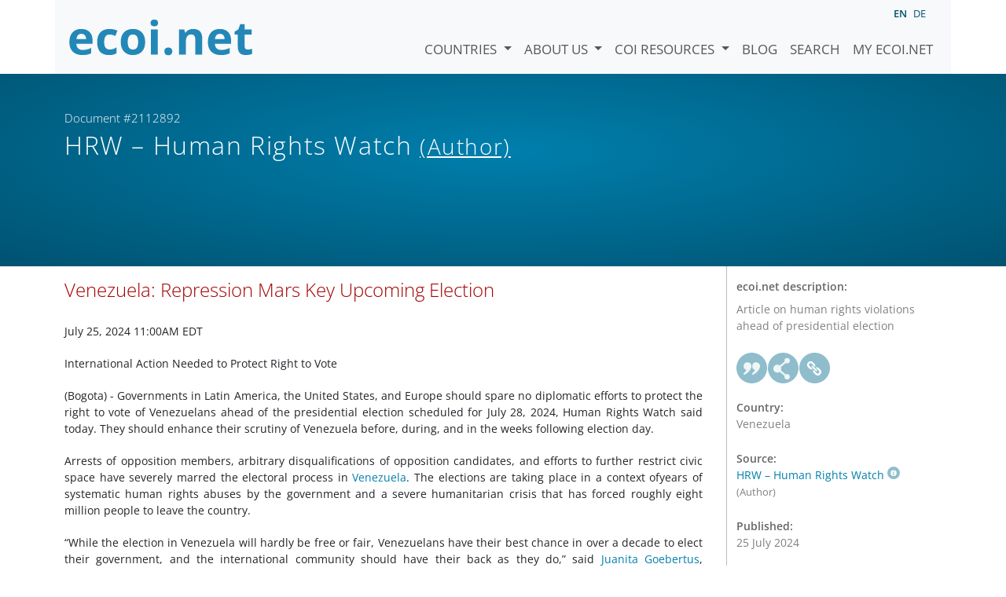

--- FILE ---
content_type: text/html; charset=utf-8
request_url: https://www.ecoi.net/en/document/2112892.html
body_size: 6977
content:
<!DOCTYPE html>
<html lang="en">

<head>
    <meta charset="UTF-8">
    <meta name="viewport" content="width=device-width, initial-scale=1.0, minimum-scale=1.0">
    <link rel="search" href="http://www.ecoi.net/opensearchdescription-en.xml"
        type="application/opensearchdescription+xml" title="ecoi.net">
    <link rel="alternate" hreflang="en" href="https://www.ecoi.net/en/document/2112892.html"><link rel="alternate" hreflang="de" href="https://www.ecoi.net/de/dokument/2112892.html"><meta name="dc.identifier" content="2112892">
<meta name="description" content="Article on human rights violations ahead of presidential election">
<meta name="dc.coverage" content="Venezuela">
<meta name="dc.title" content="Venezuela: Repression Mars Key Upcoming Election">
<meta name="dc.source" content="https://www.hrw.org/news/2024/07/25/venezuela-repression-mars-key-upcoming-election">
<meta name="dc.language" content="en">
<meta name="dc.date" content="2024-07-25">
<meta name="author" content="Human Rights Watch">
<meta name="dc.creator" content="Human Rights Watch">
<meta name="dc.rightsholder" content="Human Rights Watch">
<meta name="copyright" content="Human Rights Watch">
    <title>HRW &ndash; Human Rights Watch (Author): &ldquo;Venezuela: Repression Mars Key Upcoming Election&rdquo;, Document #2112892 - ecoi.net</title>
    <link rel="stylesheet" href="/site/templates/resources/dist/main.css?ts=1751880645">
    <script defer src="/site/templates/resources/dist/main.js?ts=1751880645"></script>
</head>

<body  data-countries-url="/en/countries/"
    data-my-ecoi-url="/en/my-ecoi.net/" data-doc-url="/en/document"
    data-imprint-url="/en/about/imprint/"
    data-search-url="/en/document-search/" >
        <div class="container hidden-print">
        <div class="row">
            <nav class="navbar navbar-expand-lg bg-light navbar-default">
                <a class="navbar-brand"
                    href="/" title="Go to ecoi.net homepage"> <img
                        alt="ecoi.net" width="240" height="54" src="/site/templates/resources/styles/ecoi_small.svg">
                </a>
                <button class="navbar-toggler" type="button" data-bs-toggle="collapse"
                    data-bs-target="#ecoiMainMenuCollapsible" aria-controls="ecoiMainMenuCollapsible"
                    aria-expanded="false" aria-label="Toggle navigation">
                    <span class="navbar-toggler-icon"></span>
                </button>

                <!-- Collect the nav links, forms, and other content for toggling -->
                <div class="collapse navbar-collapse" id="ecoiMainMenuCollapsible">
                    <!-- top navigation -->
                    <ul class="navbar-nav">
                        <li class="nav-item dropdown country-dropdown"><a href="/en/countries/" class="nav-link dropdown-toggle" data-bs-toggle="dropdown" data-toggle="dropdown">Countries <span class="caret"></span></a>
                    <ul class="dropdown-menu" data-web-command="stop-propagation">
                    <li class="visible-no-script"><a href="/en/countries/">Show all countries</a></li>
                    <li class="dropdown-item country-select-source"><label class="sr-only" for="county-top-select">Select a country</label><div><select id="county-top-select" class="form-control country-select" data-data-function="ecoi.menu.getCountryList" style="width: 15em"></select></div></li></ul></li><li class="nav-item dropdown "><a href="/en/about/" class="nav-link dropdown-toggle" data-toggle="dropdown" data-bs-toggle="dropdown" role="button" aria-haspopup="true" aria-expanded="false">About us <span class="caret"></span></a><ul class="dropdown-menu"><li class="dropdown-item"><a href="/en/about/about-ecoi.net/">About ecoi.net</a></li><li class="dropdown-item"><a href="/en/about/our-sources/">Our Sources</a></li><li class="dropdown-item"><a href="/en/about/our-publications/">Our publications</a></li><li class="dropdown-item"><a href="/en/about/help/">Search Help</a></li><li class="dropdown-item"><a href="/en/about/f.a.q/">F.A.Q.</a></li><li class="dropdown-item"><a href="/en/about/contact/">Contact</a></li><li class="dropdown-item"><a href="/en/about/data-protection-notice/">Data Protection Notice</a></li><li class="dropdown-item"><a href="/en/about/imprint/">Imprint &amp; Disclaimer</a></li></ul></li><li class="nav-item dropdown "><a href="/en/coi-resources/" class="nav-link dropdown-toggle" data-toggle="dropdown" data-bs-toggle="dropdown" role="button" aria-haspopup="true" aria-expanded="false">COI Resources <span class="caret"></span></a><ul class="dropdown-menu"><li class="dropdown-item"><a href="/en/coi-resources/quality-standards/">Quality Standards</a></li><li class="dropdown-item"><a href="/en/coi-resources/training/">Training</a></li><li class="dropdown-item"><a href="/en/coi-resources/coi-thesaurus/">COI Thesaurus</a></li><li class="dropdown-item"><a href="/en/coi-resources/acute-artificial-intelligence-for-country-of-origin-information-understanding-technical-and-ethical-implications/">ACUTE Project on AI</a></li><li class="dropdown-item"><a href="/en/coi-resources/other/">Other resources</a></li></ul></li><li class="nav-item"><a class="nav-link" href="/en/blog/">Blog</a></li><li class="nav-item"><a class="nav-link" href="/en/document-search/">Search</a></li><li class="nav-item"><a class="nav-link" href="/en/my-ecoi.net/">My ecoi.net</a></li>                    </ul>
                    <ul class="nav navbar-nav mt-2 navbar-top-right">
                        <li class="nav-item d-inline-block d-lg-none">Language: </li>
                        <li class="nav-item d-inline-block active pl-2" lang="en" title="English">en</li><li class="nav-item d-inline-block pl-2">
			<a class="language-switch" data-web-command="language-switch" lang="de" href="/de/dokument/2112892.html" title="German">de</a></li>                    </ul>
                </div>
            </nav>
        </div>
    </div>
    <noscript class="bg-warning text-center no-js-warning hidden-print">Enable JavaScript to get all ecoi.net features!</noscript>
        <div class="page-header-background">
        <div class="container">
            <div class="page-header">
                <div class="page-header-map page-header-minimum">
                    <div class="col-md-9"><p id="documentId" class="page-header-small-p">Document #2112892 </p><p class="page-header-title-p"><span class="doc-sources">HRW &ndash; Human Rights Watch <small>(Author)</small></span></p></div>                </div>
            </div>
        </div>
    </div>
    <div class="container">
    <div class="row">
        <div class="col-md-9 document-content">
            <h2 class="original-title">Venezuela: Repression Mars Key Upcoming Election</h2><p>July 25, 2024 11:00AM EDT</p>
<p>International Action Needed to Protect Right to Vote</p>
<p>(Bogota) - Governments in Latin America, the United States, and Europe should spare no diplomatic efforts to protect the right to vote of Venezuelans ahead of the presidential election scheduled for July 28, 2024, Human Rights Watch said today. They should enhance their scrutiny of Venezuela before, during, and in the weeks following election day.</p>
<p>Arrests of opposition members, arbitrary disqualifications of opposition candidates, and efforts to further restrict civic space have severely marred the electoral process in <a href="https://www.hrw.org/americas/venezuela">Venezuela</a>. The elections are taking place in a context ofyears of systematic human rights abuses by the government and a severe humanitarian crisis that has forced roughly eight million people to leave the country.</p>
<p>“While the election in Venezuela will hardly be free or fair, Venezuelans have their best chance in over a decade to elect their government, and the international community should have their back as they do,” said <a href="https://www.hrw.org/about/people/juanita-goebertus-estrada">Juanita Goebertus</a>, Americas director at Human Rights Watch. “The United States, Brazil, Colombia, and the European Union should use all the diplomatic tools at their disposal to protect Venezuelans’ right to vote.”</p>
<p>On October 17, 2023, the Venezuelan opposition and the government signed the <a href="https://www.regjeringen.no/contentassets/ac03d5655a8448e0a9653cd95d5c7978/garantias-electorales.pdf" target="_blank" rel="noopener noreferrer">Barbados Agreement</a>, in which they agreed to honor political parties’ right to choose their presidential candidates and to hold the presidential election in the second half of 2024, among other electoral protections. The US agreed to temporarily lift certain sanctions in exchange for a commitment to hold free and fair elections.</p>
<p>The US also released Alex Saab, a Colombian businessman with close ties to the Nicolás Maduro’s government in Venezuela who had been indicted for money laundering. However, as the Maduro government did not fully satisfy its commitments under the agreement, in January and April 2024 the US re-established some of those sanctions.</p>
<p>The electoral process has been marred by human rights violations and irregularities that have kept the playing field uneven. The Supreme Court has <a href="https://www.hrw.org/news/2020/07/07/venezuela-rulings-threaten-free-and-fair-elections">imposed</a> leaders who support the government on opposition parties, undermining the parties’ autonomy. In late June 2023, the Comptroller General’s Office announced that María Corina Machado, the leader of the opposition, was barred from running. In October 2023, she <a href="https://x.com/cnprimariave/status/1717028044030816498" target="_blank" rel="noopener noreferrer">won</a> a primary election organized by the opposition, with more than 90 percent of the vote. However, in January 2024, the Supreme Court <a href="https://www.vozdeamerica.com/a/tribunal-supremo-venezuela-ratifica-inhabilitacion-henrique-capriles/7459127.html" target="_blank" rel="noopener noreferrer">upheld</a> the decision to bar her, as well as Henrique Capriles, another opposition leader.</p>
<p>Machado then proposed professor Corina Yoris to run in her place, but the electoral authority <a href="https://cnnespanol.cnn.com/2024/03/25/corina-yoris-conclusiones-entrevista-orix/" target="_blank" rel="noopener noreferrer">did not allow her</a> to register her candidacy. In March 2024, the electoral authority allowed Edmundo González, a former diplomat, to <a href="https://x.com/VenteVenezuela/status/1781509462425002005" target="_blank" rel="noopener noreferrer">register</a> as the opposition Unitary Platform nominee for president.</p>
<p>The government has repeatedly committed systematic human rights violations against critics and opposition leaders, Human Rights Watch said.</p>
<p>The pro bono legal group Foro Penal <a href="https://foropenal.com/foro-penal-registra-301-presos-politicos-y-102-arrestos-vinculados-a-eventos-electorales-durante-2024/" target="_blank" rel="noopener noreferrer">reported</a> that 114 people have been arrested in politically motivated cases in 2024, 102 are linked to Machado and González, and 77 of these arrests occurred after the beginning of the political campaign on July 4. Those arrested include 27 people who worked or volunteered for Machado’s party, Vente Venezuela. Six other people have sought refuge in the Argentine embassy in Caracas, after authorities threatened to arrest them.</p>
<p>While González and Machado, who supports him, have for the most part been allowed to campaign, Venezuelan authorities have harassed people perceived as supporting them, including by reportedly closing or fining restaurants or hotels used by Machado and detaining people who provided logistical services such as sound equipment for her rallies.</p>
<p>On July 17, Maduro, who has been in power since 2013 and is running for re-election, <a href="https://cnnespanol.cnn.com/2024/07/17/maduro-bano-de-sangre-elecciones-venezuela-orix/" target="_blank" rel="noopener noreferrer">said</a> there would be a “bloodbath” in Venezuela if he lost.</p>
<p>Only a handful of international observers with limited capacity will be present during the elections. The <a href="https://www.cartercenter.org/news/pr/2024/venezuela-062124.html" target="_blank" rel="noopener noreferrer">Carter Center</a>, one of them, said it “will not conduct a comprehensive assessment of the voting, counting, and tabulation processes.” The <a href="https://news.un.org/es/story/2024/06/1530796" target="_blank" rel="noopener noreferrer">UN</a> will send an Electoral Technical Team, which will not issue public statements but will produce a confidential report.</p>
<p>In May, the National Electoral Council <a href="https://x.com/cneesvzla/status/1795574699856195983" target="_blank" rel="noopener noreferrer">withdrew an invitation</a> to the EU to <a href="https://www.europarl.europa.eu/doceo/document/E-9-2024-001299-ASW_EN.html" target="_blank" rel="noopener noreferrer">observe</a> the elections, a move that contradicted the Barbados Agreement. On July 17, in response to an invitation from the opposition, a group of European Parliament members <a href="https://x.com/EPPGroup/status/1813570762848231714" target="_blank" rel="noopener noreferrer">agreed to send</a> an accompanying electoral delegation to be present during the election day.</p>
<p>Foreign governments should follow the election closely and publicly condemn any additional steps to undermine the right to vote, including further arbitrary arrests and disqualifications, improper changes to ballots, and arbitrary government intervention in the functioning of opposition political parties.</p>
<p>UN Secretary-General Antonio Guterres should remain attentive to the electoral process in Venezuela and be prepared to take further action based on reports from the Electoral Technical Team.</p>
<p>On July 22, President Luíz Inacio Lula da Silva in Brazil <a href="https://x.com/EFEnoticias/status/1815700199550886045" target="_blank" rel="noopener noreferrer">urged</a> Maduro to recognize the election results. “I am frightened by Maduro’s statement that if he loses the elections, there will be a bloodbath,” Lula said in a media interview. “Maduro needs to learn that when you win, you stay; and when you lose, you leave—and prepare for the next election.”</p>
<p>The governments of Presidents Gustavo Petro in Colombia and Lula in Brazil should use their access to the Venezuelan government to press for an end to the persecution of opposition leaders and supporters, to protect all voters’ ability to vote, and make sure all votes are properly counted, Human Rights Watch said. They should encourage Venezuela’s government to prevent violence and promote a fully rights-respecting electoral process.</p>
<p>The administration of US President Joe Biden should continue to use its leverage, including conditioned targeted sanctions, to promote respect for people’s vote on election day and during the following weeks.</p>
<p>The prosecutor of the International Criminal Court (ICC), Karim Khan, <a href="https://www.hrw.org/news/2023/06/27/venezuela-icc-investigation-gets-go-ahead">is conducting</a> an investigation into <span tabindex="0" title="crimes against humanity" data-tooltip="Crimes against humanity are certain crimes (for example murder, torture, deportation or apartheid) committed by members of government forces or a non-state armed group that are knowingly committed as part of a widespread or systematic attack on a specific civilian population. Widespread could mean many attacks or one major attack. Systematic means the attack was well planned by those who carried it out." aria-label="Explain glossary term crimes against humanity" data-once="enable_tooltips">crimes against humanity</span> in Venezuela. The prosecutor should remind Venezuelan authorities that renewed repression that amounts to crimes within the court’s jurisdiction could be subject to his investigation. The ICC is a court of last resort, stepping in only when national authorities are genuinely unwilling or unable to do so.</p>
<p>“Venezuelans have a narrow, but real, opportunity to make their voices heard,” Goebertus said. “The international community has a key role to play in pressing for Venezuelan voters’ rights to be protected, and their votes counted.”</p>
        </div>
        <div class="col-md-3">
            <div class="document-metadata sticky-top"
                data-ecoi-id="2112892">
                <a data-web-command="print" title="Print" class="print"> <span
                        class="fas fa-print document-metadata-print" aria-hidden="true"></span>
                </a>
                <dl>
                    <dt>ecoi.net description:</dt><dd><dd>Article on human rights violations ahead of presidential election</dd><dt><a href="#" class="graphbutton graphbutton-cite" data-web-command="doc-cite" title="Cite as"></a><a href="#" class="graphbutton graphbutton-share" data-web-command="share-url" title="Share"></a><a href="#" class="graphbutton graphbutton-link" data-web-command="doc-permalink" data-permalink-target="/en/document/2112892.html" title="Permalink"></a></dt><dt>Country:</dt><dd>Venezuela</dd><dt>Source:</dt><dd><span class="doc-sources"><a title="Read source description" href="/en/source/11207.html">HRW &ndash; Human Rights Watch<span></span></a> <small>(Author)</small></span></dd><dt>Published:</dt><dd>25 July 2024<dd><dt>Original link:</dt><dd class="link">
                    <a target="_blank" rel="noopener" href="https://www.hrw.org/news/2024/07/25/venezuela-repression-mars-key-upcoming-election">https://www.hrw.org/news/2024/07/25/venezuela-repression-mars-key-upcoming-election</a><dd><dt>Document type:</dt><dd>Appeal or News Release<dd><dt>Language:</dt><dd>English<dd><dt>Available on ecoi.net since:</dt><dd>30 July 2024<dd><dt>Document ID:</dt><dd>2112892<dd>                </dl>
            </div>
        </div>
    </div>
</div>
    <div class="container page-footer">
        <div class="row">
            <div class="col col-xs-6 col-md-3 hidden-print page-footer-logo">
                <a href="/"><img alt="ecoi.net" width="1106" height="335"
                        src="/site/templates/resources/styles/ecoi_footer.svg"></a>
            </div>

            <ul class="col col-xs-6 col-md-3">
                <li><strong>Austrian Red Cross</strong></li>
                <li>Austrian Centre for Country of Origin and Asylum Research and Documentation (ACCORD)</li>
            </ul>
            <ul class="col col-xs-6 col-md-3">
                <li>Wiedner Hauptstraße 32, 1041 Wien</li>
                <li><abbr title="Telefon">T</abbr> <a title="Telephone" href="tel:+43158900583">+43 1 589
                        00 583</a></li>
                <li><abbr title="Fax">F</abbr> <a title="Telefax" href="tel:+43158900589">+43 1 589 00
                        589</a></li>
                <li><a href="mailto:info@ecoi.net">info@ecoi.net</a></li>
            </ul>
            <ul class="col col-xs-6 col-md-3 hidden-print page-footer-vertical-on-sm">
                <li><a href="/en/about/contact/">Contact</a></li>
                <li><a href="/en/about/imprint/">Imprint &amp; Disclaimer</a></li>
                <li><a href="/en/about/f.a.q/">F.A.Q.</a></li>
                <li><a
                        href="/en/about/data-protection-notice/">Data Protection Notice</a>
                </li>
            </ul>
        </div>
    </div>
    <div class="container page-footer page-footer2">
        <p>ecoi.net is run by the Austrian Red Cross (department ACCORD) in cooperation with Informationsverbund Asyl &amp; Migration. ecoi.net is funded by the Asylum, Migration and Integration Fund, the Austrian Ministry of the Interior and Caritas Austria. ecoi.net is supported by ECRE &amp; UNHCR.</p>
        <ul>
            <li><a href="http://www.redcross.at/" title="Austrian Red Cross"><img height="40"
                        width="144" alt="Logo: Austrian Red Cross"
                        src="/site/templates/resources/styles/logo-rk-scaled.png"></a></li>
            <li><a href="http://accord.redcross.at/" title="Austrian Centre for Country of Origin and Asylum Research and Documentation"><img
                        height="40" width="103" alt="Logo: Austrian Centre for Country of Origin and Asylum Research and Documentation"
                        src="/site/templates/resources/styles/logo-accord-scaled.png"></a></li>
            <li><a href="https://ec.europa.eu/info/funding-tenders/find-funding/eu-funding-programmes/asylum-migration-and-integration-fund_en" title="Asylum, Migration and Integration Fund (AMIF) - European Union"><img height="40"
                        width="59" alt="Logo: Asylum, Migration and Integration Fund (AMIF) - European Union"
                        src="/site/templates/resources/styles/logo-eu-scaled.png"></a></li>
            <li><a href="http://bmi.gv.at/" title="Federal Ministry of the Interior (Austria)"><img height="40"
                        width="146" alt="Logo: Federal Ministry of the Interior (Austria)"
                        src="/site/templates/resources/styles/logo-bmi-2018-de.png"></a></li>
            <li><a href="http://www.asyl.net/" title="Informationsverbund Asyl &amp; Migration"><img
                        height="40" width="118" alt="Logo: Informationsverbund Asyl &amp; Migration"
                        src="/site/templates/resources/styles/logo-ivasyl-scaled.png"></a></li>
            <li><a href="http://www.unhcr.org/" title="UNHCR - The UN Refugee Agency"><img height="24"
                        width="140" alt="Logo: UNHCR - The UN Refugee Agency"
                        src="/site/templates/resources/styles/logo-unhcr-scaled.png"></a></li>
        </ul>
    </div>
    </body></html>

--- FILE ---
content_type: image/svg+xml
request_url: https://www.ecoi.net/site/templates/resources/styles/ecoi_footer.svg
body_size: 5100
content:
<?xml version="1.0" encoding="UTF-8" standalone="no"?>
<!-- Created with Inkscape (http://www.inkscape.org/) -->

<svg
   xmlns:dc="http://purl.org/dc/elements/1.1/"
   xmlns:cc="http://creativecommons.org/ns#"
   xmlns:rdf="http://www.w3.org/1999/02/22-rdf-syntax-ns#"
   xmlns:svg="http://www.w3.org/2000/svg"
   xmlns="http://www.w3.org/2000/svg"
   xmlns:sodipodi="http://sodipodi.sourceforge.net/DTD/sodipodi-0.dtd"
   xmlns:inkscape="http://www.inkscape.org/namespaces/inkscape"
   id="svg2"
   version="1.1"
   inkscape:version="0.91 r13725"
   xml:space="preserve"
   width="1106.25"
   height="335"
   viewBox="0 0 1106.25 335"
   sodipodi:docname="ecoi_small_white.svg"><metadata
     id="metadata8"><rdf:RDF><cc:Work
         rdf:about=""><dc:format>image/svg+xml</dc:format><dc:type
           rdf:resource="http://purl.org/dc/dcmitype/StillImage" /><dc:title></dc:title></cc:Work></rdf:RDF></metadata><defs
     id="defs6" /><sodipodi:namedview
     pagecolor="#2388b7"
     bordercolor="#666666"
     borderopacity="1"
     objecttolerance="10"
     gridtolerance="10"
     guidetolerance="10"
     inkscape:pageopacity="0"
     inkscape:pageshadow="2"
     inkscape:window-width="1294"
     inkscape:window-height="736"
     id="namedview4"
     showgrid="false"
     inkscape:zoom="0.83141243"
     inkscape:cx="556.36296"
     inkscape:cy="167.5"
     inkscape:window-x="4203"
     inkscape:window-y="63"
     inkscape:window-maximized="0"
     inkscape:current-layer="g10" /><g
     id="g10"
     inkscape:groupmode="layer"
     inkscape:label="Logo_ecoi_Subline_CMYK"
     transform="matrix(1.25,0,0,-1.25,0,335)"><path
       inkscape:connector-curvature="0"
       id="path22"
       style="fill:#ffffff;fill-opacity:1;fill-rule:nonzero;stroke:none"
       d="m 68.1533,182.9546 c -6.839,0 -12.198,-2.168 -16.074,-6.504 -3.878,-4.335 -6.099,-10.487 -6.662,-18.453 l 45.261,0 c -0.142,7.966 -2.221,14.118 -6.239,18.453 -4.019,4.336 -9.449,6.504 -16.286,6.504 m 4.547,-99.617 c -19.035,0 -33.911,5.251 -44.626,15.757 -10.717,10.504 -16.074,25.38 -16.074,44.627 0,19.809 4.951,35.125 14.858,45.948 9.904,10.821 23.598,16.233 41.084,16.233 16.708,0 29.715,-4.759 39.021,-14.277 9.306,-9.517 13.959,-22.667 13.959,-39.444 l 0,-15.651 -76.246,0 c 0.352,-9.166 3.067,-16.323 8.143,-21.468 5.076,-5.147 12.196,-7.719 21.362,-7.719 7.119,0 13.853,0.74 20.198,2.22 6.345,1.481 12.971,3.842 19.881,7.086 l 0,-24.957 c -5.641,-2.821 -11.669,-4.918 -18.083,-6.293 -6.417,-1.374 -14.242,-2.062 -23.477,-2.062" /><path
       inkscape:connector-curvature="0"
       id="path26"
       style="fill:#ffffff;fill-opacity:1;fill-rule:nonzero;stroke:none"
       d="m 197.6714,83.3379 c -36.801,0 -55.202,20.198 -55.202,60.595 0,20.093 5.005,35.442 15.017,46.054 10.01,10.609 24.357,15.915 43.04,15.915 13.676,0 25.943,-2.68 36.801,-8.037 l -9.517,-24.957 c -5.077,2.044 -9.801,3.718 -14.171,5.023 -4.372,1.304 -8.743,1.957 -13.113,1.957 -16.78,0 -25.168,-11.916 -25.168,-35.744 0,-23.124 8.388,-34.686 25.168,-34.686 6.203,0 11.95,0.828 17.237,2.485 5.288,1.656 10.575,4.247 15.863,7.773 l 0,-27.601 c -5.218,-3.315 -10.488,-5.605 -15.81,-6.874 -5.324,-1.268 -12.039,-1.903 -20.145,-1.903" /><path
       inkscape:connector-curvature="0"
       id="path30"
       style="fill:#ffffff;fill-opacity:1;fill-rule:nonzero;stroke:none"
       d="m 285.8901,144.7788 c 0,-11.704 1.92,-20.553 5.763,-26.543 3.842,-5.994 10.099,-8.989 18.771,-8.989 8.6,0 14.787,2.977 18.559,8.936 3.771,5.956 5.658,14.821 5.658,26.596 0,11.701 -1.904,20.479 -5.711,26.332 -3.807,5.85 -10.046,8.777 -18.717,8.777 -8.602,0 -14.805,-2.908 -18.613,-8.724 -3.807,-5.817 -5.71,-14.613 -5.71,-26.385 m 81.745,0 c 0,-19.247 -5.076,-34.3 -15.228,-45.155 -10.152,-10.858 -24.288,-16.286 -42.406,-16.286 -11.352,0 -21.361,2.485 -30.033,7.456 -8.671,4.97 -15.334,12.108 -19.987,21.414 -4.653,9.306 -6.979,20.161 -6.979,32.571 0,19.315 5.039,34.332 15.122,45.049 10.08,10.716 24.251,16.075 42.512,16.075 11.349,0 21.361,-2.47 30.032,-7.403 8.672,-4.936 15.334,-12.021 19.987,-21.256 4.653,-9.237 6.98,-20.058 6.98,-32.465" /><path
       d="m 426.624,85.453 -32.254,0 0,118.229 32.254,0 0,-118.229 z m -33.629,148.79 c 0,10.504 5.851,15.757 17.555,15.757 11.702,0 17.554,-5.253 17.554,-15.757 0,-5.006 -1.463,-8.901 -4.388,-11.685 -2.927,-2.786 -7.316,-4.177 -13.166,-4.177 -11.704,0 -17.555,5.287 -17.555,15.862"
       style="fill:#ffffff;fill-opacity:1;fill-rule:nonzero;stroke:none"
       id="path32"
       inkscape:connector-curvature="0" /><path
       inkscape:connector-curvature="0"
       id="path36"
       style="fill:#ffffff;fill-opacity:1;fill-rule:nonzero;stroke:none"
       d="m 457.8008,100.5752 c 0,5.922 1.586,10.398 4.759,13.43 3.173,3.03 7.789,4.548 13.853,4.548 5.851,0 10.38,-1.552 13.589,-4.653 3.207,-3.104 4.812,-7.546 4.812,-13.325 0,-5.57 -1.622,-9.959 -4.865,-13.166 -3.244,-3.207 -7.756,-4.812 -13.536,-4.812 -5.922,0 -10.506,1.571 -13.747,4.707 -3.244,3.135 -4.865,7.561 -4.865,13.271" /><path
       inkscape:connector-curvature="0"
       id="path40"
       style="fill:#ffffff;fill-opacity:1;fill-rule:nonzero;stroke:none"
       d="m 635.2979,85.4531 -32.254,0 0,69.055 c 0,8.528 -1.517,14.926 -4.547,19.193 -3.032,4.265 -7.861,6.398 -14.487,6.398 -9.025,0 -15.546,-3.014 -19.565,-9.042 -4.018,-6.027 -6.027,-16.021 -6.027,-29.979 l 0,-55.625 -32.254,0 0,118.229 24.64,0 4.336,-15.123 1.798,0 c 3.595,5.71 8.547,10.028 14.857,12.955 6.309,2.923 13.483,4.388 21.521,4.388 13.747,0 24.179,-3.72 31.301,-11.157 7.12,-7.439 10.681,-18.172 10.681,-32.2 l 0,-77.092 z" /><path
       inkscape:connector-curvature="0"
       id="path44"
       style="fill:#ffffff;fill-opacity:1;fill-rule:nonzero;stroke:none"
       d="m 718.0498,182.9546 c -6.839,0 -12.198,-2.168 -16.074,-6.504 -3.878,-4.335 -6.099,-10.487 -6.662,-18.453 l 45.261,0 c -0.143,7.966 -2.221,14.118 -6.239,18.453 -4.018,4.336 -9.449,6.504 -16.286,6.504 m 4.548,-99.617 c -19.035,0 -33.912,5.251 -44.627,15.757 -10.718,10.504 -16.074,25.38 -16.074,44.627 0,19.809 4.952,35.125 14.858,45.948 9.903,10.821 23.598,16.233 41.084,16.233 16.708,0 29.716,-4.759 39.022,-14.277 9.305,-9.517 13.959,-22.667 13.959,-39.444 l 0,-15.651 -76.247,0 c 0.352,-9.166 3.068,-16.323 8.143,-21.468 5.076,-5.147 12.196,-7.719 21.362,-7.719 7.119,0 13.853,0.74 20.199,2.22 6.344,1.481 12.969,3.842 19.88,7.086 l 0,-24.957 c -5.641,-2.821 -11.669,-4.918 -18.083,-6.293 -6.417,-1.374 -14.242,-2.062 -23.476,-2.062" /><path
       inkscape:connector-curvature="0"
       id="path48"
       style="fill:#ffffff;fill-opacity:1;fill-rule:nonzero;stroke:none"
       d="m 848.6943,109.0352 c 5.64,0 12.407,1.232 20.304,3.701 l 0,-24.005 c -8.037,-3.595 -17.908,-5.393 -29.61,-5.393 -12.901,0 -22.298,3.26 -28.182,9.781 -5.888,6.52 -8.83,16.302 -8.83,29.346 l 0,57 -15.44,0 0,13.641 17.766,10.787 9.306,24.957 20.622,0 0,-25.169 33.099,0 0,-24.216 -33.099,0 0,-57 c 0,-4.584 1.285,-7.968 3.859,-10.152 2.572,-2.186 5.975,-3.278 10.205,-3.278" /><path
       inkscape:connector-curvature="0"
       id="path52"
       style="fill:#ffffff;fill-opacity:1;fill-rule:nonzero;stroke:none"
       d="m 34.5332,58.8022 -9.736,0 0,-5.51 7.665,0 0,-5.427 -7.665,0 0,-5.924 9.694,0 0,-5.551 -15.784,0 0,27.798 15.826,0 0,-5.386 z" /><path
       inkscape:connector-curvature="0"
       id="path56"
       style="fill:#ffffff;fill-opacity:1;fill-rule:nonzero;stroke:none"
       d="m 37.7222,54.6182 5.8,0 0,-10.025 c 0,-2.155 0.787,-3.729 2.734,-3.729 2.03,0 2.9,1.657 2.9,4.64 l 0,9.114 5.882,0 0,-18.228 -5.799,0 0,2.403 c -1.658,-1.699 -3.107,-2.942 -5.386,-2.942 -3.936,0 -6.131,2.817 -6.131,7.084 l 0,11.683 z" /><path
       inkscape:connector-curvature="0"
       id="path60"
       style="fill:#ffffff;fill-opacity:1;fill-rule:nonzero;stroke:none"
       d="m 70.7793,48.4043 c -0.912,0.621 -1.74,1.036 -2.734,1.036 -1.409,0 -2.983,-1.409 -2.983,-4.931 l 0,-8.119 -5.8,0 0,18.228 5.8,0 0,-2.651 c 1.574,2.154 3.066,3.107 4.888,3.107 1.119,0 2.237,-0.456 3.439,-1.285 l -2.61,-5.385 z" /><path
       inkscape:connector-curvature="0"
       id="path64"
       style="fill:#ffffff;fill-opacity:1;fill-rule:nonzero;stroke:none"
       d="m 87.2661,45.5044 c 0,3.19 -1.699,5.013 -3.77,5.013 -2.071,0 -3.77,-1.823 -3.77,-5.013 0,-3.19 1.823,-5.013 3.77,-5.013 1.947,0 3.77,1.823 3.77,5.013 m -3.77,-9.694 c -5.717,0 -9.777,3.977 -9.777,9.694 0,5.717 4.019,9.694 9.777,9.694 5.759,0 9.777,-3.977 9.777,-9.653 0,-5.675 -4.06,-9.735 -9.777,-9.735" /><path
       inkscape:connector-curvature="0"
       id="path68"
       style="fill:#ffffff;fill-opacity:1;fill-rule:nonzero;stroke:none"
       d="m 105.9478,40.4502 c 2.527,0 3.936,2.568 3.936,5.054 0,2.486 -1.575,5.054 -4.019,5.054 -2.444,0 -3.977,-2.195 -3.977,-5.054 0,-2.859 1.533,-5.054 4.06,-5.054 m -3.687,14.168 0,-2.485 c 1.284,2.029 3.024,2.982 5.344,2.982 5.344,0 8.286,-4.723 8.286,-9.611 0,-4.888 -3.066,-9.611 -8.12,-9.611 -2.569,0 -4.143,0.911 -5.51,2.941 l 0,-10.812 -5.841,0 0,26.596 5.841,0 z" /><path
       inkscape:connector-curvature="0"
       id="path72"
       style="fill:#ffffff;fill-opacity:1;fill-rule:nonzero;stroke:none"
       d="m 130.0562,47.6997 c 0,2.154 -1.45,3.48 -3.314,3.48 -1.616,0 -3.107,-1.284 -3.232,-3.48 l 6.546,0 z m -6.546,-3.438 c 0.042,-1.906 1.285,-3.895 3.729,-3.895 1.491,0 2.568,0.871 3.48,2.155 l 4.35,-2.238 c -1.658,-2.609 -4.392,-4.391 -8.037,-4.391 -5.096,0 -8.99,3.77 -8.99,9.57 0,5.8 4.06,9.694 8.824,9.694 5.303,0 8.865,-3.687 8.865,-9.901 l 0,-0.994 -12.221,0 z" /><path
       inkscape:connector-curvature="0"
       id="path76"
       style="fill:#ffffff;fill-opacity:1;fill-rule:nonzero;stroke:none"
       d="m 147.6196,50.5586 c -2.527,0 -3.936,-2.569 -3.936,-5.054 0,-2.486 1.575,-5.054 4.019,-5.054 2.444,0 3.977,2.195 3.977,5.054 0,2.858 -1.533,5.054 -4.06,5.054 m 3.688,-14.168 0,2.485 c -1.285,-2.03 -3.025,-2.983 -5.345,-2.983 -5.344,0 -8.285,4.723 -8.285,9.612 0,4.888 3.065,9.611 8.119,9.611 2.569,0 4.143,-0.911 5.511,-2.942 l 0,2.445 5.841,0 0,-18.228 -5.841,0 z" /><path
       inkscape:connector-curvature="0"
       id="path80"
       style="fill:#ffffff;fill-opacity:1;fill-rule:nonzero;stroke:none"
       d="m 172.8887,36.3901 0,10.025 c 0,2.155 -0.705,3.729 -2.651,3.729 -2.031,0 -2.983,-1.657 -2.983,-4.64 l 0,-9.114 -5.883,0 0,18.228 5.883,0 0,-2.403 c 1.657,1.699 3.107,2.942 5.385,2.942 3.936,0 6.131,-2.817 6.131,-7.084 l 0,-11.683 -5.882,0 z" /><path
       inkscape:connector-curvature="0"
       id="path84"
       style="fill:#ffffff;fill-opacity:1;fill-rule:nonzero;stroke:none"
       d="m 204.0396,35.9346 c -8.079,0 -13.588,5.717 -13.588,14.251 0,10.067 6.628,14.458 14.044,14.458 2.858,0 5.344,-0.539 7.415,-1.864 l 0,-6.67 c -2.196,2.072 -4.889,3.066 -7.208,3.066 -4.972,0 -8.12,-3.646 -8.12,-8.99 0,-5.386 3.065,-8.741 8.203,-8.741 2.651,0 4.888,0.911 7.125,2.775 l 0,-6.172 c -2.237,-1.409 -5.013,-2.113 -7.871,-2.113" /><path
       inkscape:connector-curvature="0"
       id="path88"
       style="fill:#ffffff;fill-opacity:1;fill-rule:nonzero;stroke:none"
       d="m 227.9409,45.5044 c 0,3.19 -1.699,5.013 -3.77,5.013 -2.071,0 -3.77,-1.823 -3.77,-5.013 0,-3.19 1.823,-5.013 3.77,-5.013 1.947,0 3.77,1.823 3.77,5.013 m -3.77,-9.694 c -5.717,0 -9.777,3.977 -9.777,9.694 0,5.717 4.019,9.694 9.777,9.694 5.759,0 9.777,-3.977 9.777,-9.653 0,-5.675 -4.06,-9.735 -9.777,-9.735" /><path
       inkscape:connector-curvature="0"
       id="path92"
       style="fill:#ffffff;fill-opacity:1;fill-rule:nonzero;stroke:none"
       d="m 236.9287,54.6182 5.8,0 0,-10.025 c 0,-2.155 0.787,-3.729 2.734,-3.729 2.03,0 2.9,1.657 2.9,4.64 l 0,9.114 5.882,0 0,-18.228 -5.799,0 0,2.403 c -1.658,-1.699 -3.107,-2.942 -5.386,-2.942 -3.936,0 -6.131,2.817 -6.131,7.084 l 0,11.683 z" /><path
       inkscape:connector-curvature="0"
       id="path96"
       style="fill:#ffffff;fill-opacity:1;fill-rule:nonzero;stroke:none"
       d="m 269.9858,36.3901 0,10.025 c 0,2.155 -0.705,3.729 -2.651,3.729 -2.031,0 -2.983,-1.657 -2.983,-4.64 l 0,-9.114 -5.883,0 0,18.228 5.883,0 0,-2.403 c 1.657,1.699 3.107,2.942 5.385,2.942 3.936,0 6.131,-2.817 6.131,-7.084 l 0,-11.683 -5.882,0 z" /><path
       inkscape:connector-curvature="0"
       id="path100"
       style="fill:#ffffff;fill-opacity:1;fill-rule:nonzero;stroke:none"
       d="m 291.5259,36.4731 c -1.036,-0.29 -1.947,-0.332 -2.9,-0.332 -3.977,0 -6.877,1.699 -6.877,6.712 l 0,6.587 -3.065,0 0,5.178 3.065,0 0,5.096 5.8,0 0,-5.096 4.309,0 0,-5.178 -4.268,0 0,-5.925 c 0,-1.615 0.622,-2.319 2.32,-2.319 0.995,0 1.036,0.083 1.616,0.207 l 0,-4.93 z" /><path
       inkscape:connector-curvature="0"
       id="path104"
       style="fill:#ffffff;fill-opacity:1;fill-rule:nonzero;stroke:none"
       d="m 306.6875,48.4043 c -0.912,0.621 -1.74,1.036 -2.734,1.036 -1.409,0 -2.983,-1.409 -2.983,-4.931 l 0,-8.119 -5.8,0 0,18.228 5.8,0 0,-2.651 c 1.574,2.154 3.066,3.107 4.888,3.107 1.119,0 2.237,-0.456 3.439,-1.285 l -2.61,-5.385 z" /><path
       inkscape:connector-curvature="0"
       id="path108"
       style="fill:#ffffff;fill-opacity:1;fill-rule:nonzero;stroke:none"
       d="m 312.8164,28.022 3.687,9.155 -7.374,17.441 6.255,0 4.019,-10.274 4.101,10.274 6.09,0 -10.688,-26.596 -6.09,0 z" /><path
       inkscape:connector-curvature="0"
       id="path112"
       style="fill:#ffffff;fill-opacity:1;fill-rule:nonzero;stroke:none"
       d="m 351.7974,45.5044 c 0,3.19 -1.699,5.013 -3.77,5.013 -2.071,0 -3.77,-1.823 -3.77,-5.013 0,-3.19 1.823,-5.013 3.77,-5.013 1.947,0 3.77,1.823 3.77,5.013 m -3.77,-9.694 c -5.717,0 -9.777,3.977 -9.777,9.694 0,5.717 4.019,9.694 9.777,9.694 5.759,0 9.777,-3.977 9.777,-9.653 0,-5.675 -4.06,-9.735 -9.777,-9.735" /><path
       inkscape:connector-curvature="0"
       id="path116"
       style="fill:#ffffff;fill-opacity:1;fill-rule:nonzero;stroke:none"
       d="m 370.6035,61.0811 c -1.699,0 -2.32,-0.829 -2.32,-3.563 l 0,-2.9 4.101,0 0,-5.178 -4.142,0 0,-13.05 -5.8,0 0,13.05 -2.735,0 0,5.178 2.735,0 0,3.563 c 0,6.007 2.9,7.954 6.877,7.954 0.952,0 1.823,-0.083 3.314,-0.29 l 0,-4.971 c -0.58,0.124 -1.036,0.207 -2.03,0.207" /><path
       inkscape:connector-curvature="0"
       id="path120"
       style="fill:#ffffff;fill-opacity:1;fill-rule:nonzero;stroke:none"
       d="m 403.8267,50.3926 c 0,3.977 -2.941,8.534 -7.789,8.534 -4.929,0 -7.829,-4.35 -7.829,-8.741 0,-4.06 2.775,-8.534 7.829,-8.534 4.723,0 7.789,4.64 7.789,8.741 m -7.83,-14.458 c -8.824,0 -14.003,6.587 -14.003,14.292 0,7.83 5.635,14.417 14.127,14.417 8.535,0 13.92,-6.669 13.92,-14.168 0,-7.084 -5.427,-14.541 -14.044,-14.541" /><path
       inkscape:connector-curvature="0"
       id="path124"
       style="fill:#ffffff;fill-opacity:1;fill-rule:nonzero;stroke:none"
       d="m 424.6621,48.4043 c -0.912,0.621 -1.74,1.036 -2.734,1.036 -1.409,0 -2.983,-1.409 -2.983,-4.931 l 0,-8.119 -5.8,0 0,18.228 5.8,0 0,-2.651 c 1.574,2.154 3.066,3.107 4.888,3.107 1.119,0 2.237,-0.456 3.439,-1.285 l -2.61,-5.385 z" /><path
       d="m 429.217,54.618 5.883,0 0,-18.228 -5.883,0 0,18.228 z m 2.9,9.031 c 1.74,0 3.149,-1.408 3.149,-3.148 0,-1.74 -1.409,-3.148 -3.149,-3.148 -1.74,0 -3.148,1.408 -3.148,3.148 0,1.74 1.408,3.148 3.148,3.148"
       style="fill:#ffffff;fill-opacity:1;fill-rule:nonzero;stroke:none"
       id="path126"
       inkscape:connector-curvature="0" /><path
       inkscape:connector-curvature="0"
       id="path130"
       style="fill:#ffffff;fill-opacity:1;fill-rule:nonzero;stroke:none"
       d="m 448.2725,50.5586 c -2.527,0 -3.936,-2.569 -3.936,-5.054 0,-2.486 1.575,-5.054 4.019,-5.054 2.444,0 3.977,2.195 3.977,5.054 0,2.858 -1.533,5.054 -4.06,5.054 m -8.534,-18.021 5.676,1.698 c 0.58,-1.367 1.698,-2.154 3.273,-2.154 2.154,0 3.272,1.16 3.272,4.226 l 0,2.568 c -0.911,-1.45 -2.485,-2.983 -5.385,-2.983 -4.392,0 -8.244,3.646 -8.244,9.612 0,5.965 3.935,9.611 8.119,9.611 2.693,0 4.102,-0.911 5.51,-2.983 l 0,2.486 5.841,0 0,-17.4 c 0,-5.758 -3.065,-9.901 -9.942,-9.901 -4.102,0 -6.919,1.74 -8.12,5.22" /><path
       d="m 462.024,54.618 5.883,0 0,-18.228 -5.883,0 0,18.228 z m 2.9,9.031 c 1.741,0 3.149,-1.408 3.149,-3.148 0,-1.74 -1.408,-3.148 -3.149,-3.148 -1.739,0 -3.148,1.408 -3.148,3.148 0,1.74 1.409,3.148 3.148,3.148"
       style="fill:#ffffff;fill-opacity:1;fill-rule:nonzero;stroke:none"
       id="path132"
       inkscape:connector-curvature="0" /><path
       inkscape:connector-curvature="0"
       id="path136"
       style="fill:#ffffff;fill-opacity:1;fill-rule:nonzero;stroke:none"
       d="m 483.6484,36.3901 0,10.025 c 0,2.155 -0.705,3.729 -2.651,3.729 -2.031,0 -2.983,-1.657 -2.983,-4.64 l 0,-9.114 -5.883,0 0,18.228 5.883,0 0,-2.403 c 1.657,1.699 3.107,2.942 5.385,2.942 3.936,0 6.131,-2.817 6.131,-7.084 l 0,-11.683 -5.882,0 z" /><path
       d="m 502.661,64.188 6.09,0 0,-27.798 -6.09,0 0,27.798 z"
       style="fill:#ffffff;fill-opacity:1;fill-rule:nonzero;stroke:none"
       id="path138"
       inkscape:connector-curvature="0" /><path
       inkscape:connector-curvature="0"
       id="path142"
       style="fill:#ffffff;fill-opacity:1;fill-rule:nonzero;stroke:none"
       d="m 525.1963,36.3901 0,10.025 c 0,2.155 -0.704,3.729 -2.651,3.729 -2.031,0 -2.984,-1.657 -2.984,-4.64 l 0,-9.114 -5.882,0 0,18.228 5.882,0 0,-2.403 c 1.657,1.699 3.108,2.942 5.386,2.942 3.936,0 6.132,-2.817 6.132,-7.084 l 0,-11.683 -5.883,0 z" /><path
       inkscape:connector-curvature="0"
       id="path146"
       style="fill:#ffffff;fill-opacity:1;fill-rule:nonzero;stroke:none"
       d="m 544.9551,61.0811 c -1.699,0 -2.32,-0.829 -2.32,-3.563 l 0,-2.9 4.101,0 0,-5.178 -4.143,0 0,-13.05 -5.8,0 0,13.05 -2.734,0 0,5.178 2.734,0 0,3.563 c 0,6.007 2.9,7.954 6.877,7.954 0.953,0 1.823,-0.083 3.314,-0.29 l 0,-4.971 c -0.58,0.124 -1.035,0.207 -2.029,0.207" /><path
       inkscape:connector-curvature="0"
       id="path150"
       style="fill:#ffffff;fill-opacity:1;fill-rule:nonzero;stroke:none"
       d="m 561.8555,45.5044 c 0,3.19 -1.698,5.013 -3.77,5.013 -2.071,0 -3.769,-1.823 -3.769,-5.013 0,-3.19 1.822,-5.013 3.769,-5.013 1.948,0 3.77,1.823 3.77,5.013 m -3.77,-9.694 c -5.716,0 -9.776,3.977 -9.776,9.694 0,5.717 4.018,9.694 9.776,9.694 5.759,0 9.778,-3.977 9.778,-9.653 0,-5.675 -4.061,-9.735 -9.778,-9.735" /><path
       inkscape:connector-curvature="0"
       id="path154"
       style="fill:#ffffff;fill-opacity:1;fill-rule:nonzero;stroke:none"
       d="m 582.5264,48.4043 c -0.911,0.621 -1.74,1.036 -2.734,1.036 -1.409,0 -2.983,-1.409 -2.983,-4.931 l 0,-8.119 -5.8,0 0,18.228 5.8,0 0,-2.651 c 1.574,2.154 3.066,3.107 4.888,3.107 1.119,0 2.237,-0.456 3.438,-1.285 l -2.609,-5.385 z" /><path
       inkscape:connector-curvature="0"
       id="path158"
       style="fill:#ffffff;fill-opacity:1;fill-rule:nonzero;stroke:none"
       d="m 610.3223,36.3901 0,10.15 c 0,2.361 -0.787,3.48 -2.692,3.48 -2.238,0 -3.066,-1.492 -3.066,-4.102 l 0,-9.528 -5.883,0 0,9.901 c 0,2.486 -0.829,3.811 -2.776,3.811 -2.112,0 -2.941,-1.532 -2.941,-3.977 l 0,-9.735 -5.882,0 0,18.228 5.965,0 0,-2.651 c 1.491,2.154 2.61,3.148 5.178,3.148 2.569,0 4.226,-1.036 5.676,-3.438 1.822,2.361 3.397,3.397 5.8,3.397 4.392,0 6.504,-2.734 6.504,-6.628 l 0,-12.056 -5.883,0 z" /><path
       inkscape:connector-curvature="0"
       id="path162"
       style="fill:#ffffff;fill-opacity:1;fill-rule:nonzero;stroke:none"
       d="m 629.168,50.5586 c -2.527,0 -3.936,-2.569 -3.936,-5.054 0,-2.486 1.575,-5.054 4.019,-5.054 2.444,0 3.978,2.195 3.978,5.054 0,2.858 -1.534,5.054 -4.061,5.054 m 3.688,-14.168 0,2.485 c -1.285,-2.03 -3.025,-2.983 -5.345,-2.983 -5.344,0 -8.285,4.723 -8.285,9.612 0,4.888 3.065,9.611 8.12,9.611 2.568,0 4.142,-0.911 5.51,-2.942 l 0,2.445 5.84,0 0,-18.228 -5.84,0 z" /><path
       inkscape:connector-curvature="0"
       id="path166"
       style="fill:#ffffff;fill-opacity:1;fill-rule:nonzero;stroke:none"
       d="m 654.5205,36.4731 c -1.036,-0.29 -1.947,-0.332 -2.9,-0.332 -3.977,0 -6.877,1.699 -6.877,6.712 l 0,6.587 -3.066,0 0,5.178 3.066,0 0,5.096 5.799,0 0,-5.096 4.309,0 0,-5.178 -4.267,0 0,-5.925 c 0,-1.615 0.622,-2.319 2.32,-2.319 0.994,0 1.036,0.083 1.616,0.207 l 0,-4.93 z" /><path
       d="m 658.165,54.618 5.882,0 0,-18.228 -5.882,0 0,18.228 z m 2.899,9.031 c 1.741,0 3.149,-1.408 3.149,-3.148 0,-1.74 -1.408,-3.148 -3.149,-3.148 -1.74,0 -3.148,1.408 -3.148,3.148 0,1.74 1.408,3.148 3.148,3.148"
       style="fill:#ffffff;fill-opacity:1;fill-rule:nonzero;stroke:none"
       id="path168"
       inkscape:connector-curvature="0" /><path
       inkscape:connector-curvature="0"
       id="path172"
       style="fill:#ffffff;fill-opacity:1;fill-rule:nonzero;stroke:none"
       d="m 680.7422,45.5044 c 0,3.19 -1.699,5.013 -3.771,5.013 -2.071,0 -3.769,-1.823 -3.769,-5.013 0,-3.19 1.822,-5.013 3.769,-5.013 1.948,0 3.771,1.823 3.771,5.013 m -3.771,-9.694 c -5.716,0 -9.776,3.977 -9.776,9.694 0,5.717 4.018,9.694 9.776,9.694 5.759,0 9.778,-3.977 9.778,-9.653 0,-5.675 -4.061,-9.735 -9.778,-9.735" /><path
       inkscape:connector-curvature="0"
       id="path176"
       style="fill:#ffffff;fill-opacity:1;fill-rule:nonzero;stroke:none"
       d="m 701.4121,36.3901 0,10.025 c 0,2.155 -0.704,3.729 -2.651,3.729 -2.031,0 -2.984,-1.657 -2.984,-4.64 l 0,-9.114 -5.882,0 0,18.228 5.882,0 0,-2.403 c 1.657,1.699 3.108,2.942 5.386,2.942 3.936,0 6.132,-2.817 6.132,-7.084 l 0,-11.683 -5.883,0 z" /><path
       inkscape:connector-curvature="0"
       id="path180"
       style="fill:#ffffff;fill-opacity:1;fill-rule:nonzero;stroke:none"
       d="m 726.5146,36.3901 -6.09,0 0,27.798 4.226,0 14.002,-16.612 0,16.612 6.09,0 0,-27.798 -4.226,0 -14.002,16.571 0,-16.571 z" /><path
       inkscape:connector-curvature="0"
       id="path184"
       style="fill:#ffffff;fill-opacity:1;fill-rule:nonzero;stroke:none"
       d="m 760.1514,47.6997 c 0,2.154 -1.45,3.48 -3.314,3.48 -1.616,0 -3.107,-1.284 -3.232,-3.48 l 6.546,0 z m -6.546,-3.438 c 0.042,-1.906 1.284,-3.895 3.729,-3.895 1.491,0 2.568,0.871 3.48,2.155 l 4.35,-2.238 c -1.658,-2.609 -4.392,-4.391 -8.037,-4.391 -5.096,0 -8.99,3.77 -8.99,9.57 0,5.8 4.06,9.694 8.824,9.694 5.302,0 8.866,-3.687 8.866,-9.901 l 0,-0.994 -12.222,0 z" /><path
       inkscape:connector-curvature="0"
       id="path188"
       style="fill:#ffffff;fill-opacity:1;fill-rule:nonzero;stroke:none"
       d="m 780.4072,36.4731 c -1.036,-0.29 -1.947,-0.332 -2.9,-0.332 -3.977,0 -6.877,1.699 -6.877,6.712 l 0,6.587 -3.066,0 0,5.178 3.066,0 0,5.096 5.799,0 0,-5.096 4.309,0 0,-5.178 -4.267,0 0,-5.925 c 0,-1.615 0.622,-2.319 2.32,-2.319 0.994,0 1.036,0.083 1.616,0.207 l 0,-4.93 z" /><path
       inkscape:connector-curvature="0"
       id="path192"
       style="fill:#ffffff;fill-opacity:1;fill-rule:nonzero;stroke:none"
       d="m 805.2627,36.3901 -4.682,0 -3.314,10.481 -0.124,0.498 -0.124,-0.498 -3.315,-10.481 -4.681,0 -6.918,18.228 5.8,0 2.941,-9.611 0.29,-1.036 0.331,1.036 3.356,9.611 4.639,0 3.315,-9.528 0.332,-1.243 0.331,1.201 2.941,9.57 5.8,0 -6.918,-18.228 z" /><path
       inkscape:connector-curvature="0"
       id="path196"
       style="fill:#ffffff;fill-opacity:1;fill-rule:nonzero;stroke:none"
       d="m 826.4707,45.5044 c 0,3.19 -1.698,5.013 -3.77,5.013 -2.071,0 -3.769,-1.823 -3.769,-5.013 0,-3.19 1.822,-5.013 3.769,-5.013 1.948,0 3.77,1.823 3.77,5.013 m -3.77,-9.694 c -5.716,0 -9.776,3.977 -9.776,9.694 0,5.717 4.018,9.694 9.776,9.694 5.759,0 9.778,-3.977 9.778,-9.653 0,-5.675 -4.061,-9.735 -9.778,-9.735" /><path
       inkscape:connector-curvature="0"
       id="path200"
       style="fill:#ffffff;fill-opacity:1;fill-rule:nonzero;stroke:none"
       d="m 847.1416,48.4043 c -0.911,0.621 -1.74,1.036 -2.734,1.036 -1.409,0 -2.983,-1.409 -2.983,-4.931 l 0,-8.119 -5.8,0 0,18.228 5.8,0 0,-2.651 c 1.574,2.154 3.066,3.107 4.888,3.107 1.119,0 2.237,-0.456 3.438,-1.285 l -2.609,-5.385 z" /><path
       inkscape:connector-curvature="0"
       id="path204"
       style="fill:#ffffff;fill-opacity:1;fill-rule:nonzero;stroke:none"
       d="m 857.5791,36.3901 -5.882,0 0,29.248 5.882,0 0,-17.772 6.505,6.752 6.628,0 -7.291,-7.084 7.581,-11.144 -6.711,0 -4.93,7.208 -1.782,-1.74 0,-5.468 z" /></g></svg>